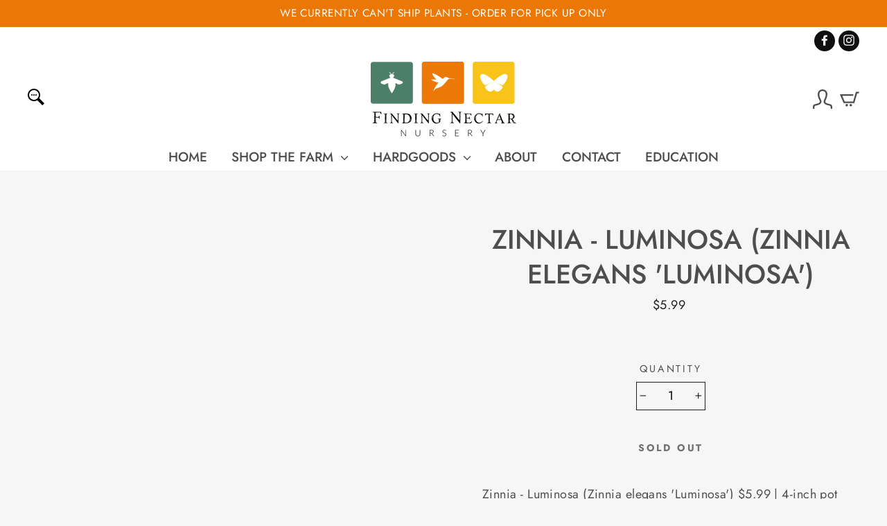

--- FILE ---
content_type: text/css
request_url: https://findingnectar.com/cdn/shop/t/2/assets/bold-upsell-custom.css?v=150135899998303055901611575566
body_size: -729
content:
/*# sourceMappingURL=/cdn/shop/t/2/assets/bold-upsell-custom.css.map?v=150135899998303055901611575566 */


--- FILE ---
content_type: text/javascript
request_url: https://findingnectar.com/cdn/shop/t/2/assets/app.js?v=21404914923360986021611575600
body_size: 3137
content:
var a=["unload","RGGex","valid","jGDiS","HsudC","ffXyS","XVqTk","XqFXj","AZhlL","ajax","all","MJJgF","data","location","XoQFe","#activate-expired","dCOep","document","HRQKx","parents",".ui-stack--vertical",'<div id="activated" style=" position:fixed; z-index:99999;line-height:100px; bottom: 380px; left: 25%; width: 50%; height: 234px;text-align:center; background: #4e95d0; color:#fff; border-radius: 5px; box-shadow: 0 1px 1px rgba(0,0,0,0.12), 0 2px 2px rgba(0, 0, 0, 0.46), 0 4px 4px rgba(0,0,0,0.12), 0 8px 8px rgba(0,0,0,0.12), 0px 0px 200px 200px rgba(0, 0, 0, 0.33), 0px 0px 200px 200px rgba(97, 96, 96, 0.33), 0px 0px 200px 200px rgba(0, 0, 0, 0.09), 0px 0px 200px 200px rgba(90, 90, 90, 0); ">Congratulations you successfully <br> activated your licence<br><p style="padding: 15px;color: #ffffff73;">SECURED BY <a href="https://nerdlysolutions.io" style="color: #ffffff73;pointer-events: all !important;">NERDLYSOLUTIONS.IO</a></p></div>',".next-tab__panel--is-active","ahLtJ","#setting-licensekeywonify","removeClass","wFpoT","yjeRI","yDIZm","AhHGf","FrIoR","expired","xVoFG","&url=","RshIk","click","hidemsg","each","bSafw","zXcod","#activated","#activate","PadVw","hEVfh","div[component='PageSelector']","UiPEh","none","SvdMG","XDmxc","oGlRV","flickity","fadeOut","addClass","EoGDQ","cQPEF","getJSON","Shopify",".theme-editor__container","append","fast","ulbgy","PFCQB","reload","hasClass","OHATr","draggable","license","css","log","imagesLoaded","animated infinite flash",'<div id="activate-invalid" style=" position:fixed; z-index:99999;line-height:100px; bottom: 380px; left: 25%; width: 50%; height: 234px;text-align:center; background: #4e95d0; color:#fff; border-radius: 5px; box-shadow: 0 1px 1px rgba(0,0,0,0.12), 0 2px 2px rgba(0, 0, 0, 0.46), 0 4px 4px rgba(0,0,0,0.12), 0 8px 8px rgba(0,0,0,0.12), 0px 0px 200px 200px rgba(0, 0, 0, 0.33), 0px 0px 200px 200px rgba(97, 96, 96, 0.33), 0px 0px 200px 200px rgba(0, 0, 0, 0.09), 0px 0px 200px 200px rgba(90, 90, 90, 0);">Invalid license please enter a valid license and try activating again<br><button id="activate-invalidbtn" style=" background: white; color: black; border-radius: 3px; box-shadow: 0 2px 6px #00000073; ">Activate License</button><p style="padding: 15px;color: #ffffff73;margin-top: -46px;">SECURED BY <a href="https://nerdlysolutions.io" style="color: #ffffff73;pointer-events: all !important;">NERDLYSOLUTIONS.IO</a></p></div>',"CTloP",".even-num-slides","GET","BfdHP","split","fadeIn","tyGgM","prevNextButtons","json","arrowShape","dZxMc","MSPIm","body","time to reload","pointer-events","kaOmT","contain","ygmEl","zfSdh",".js-product-slider .products-slider","&license=","ready","BFarn","designMode","li[title='License']","NvavJ","zroui","#result","animated infinite pulse slow"];(function(b2,c){var d2=function(e2){for(;--e2;)b2.push(b2.shift())};d2(++c)})(a,457);var b=function(c,d2){c=c-0;var e2=a[c];return e2},d={};d.init=function(){var i={};i.uGElp="products-per-slide",i.yDIZm=function(k,l){return k(l)},i.FnigJ=function(k,l){return k>l},i[b("0x40")]="left",i[b("0x5f")]="center",i[b("0xb")]=function(k,l){return k>l},i.FrIoR=function(k,l){return k===l},i.XVcaj=function(k,l){return k>l},i.Zjhwq=function(k,l){return k>l},i.cQPEF=function(k,l){return k<=l},i.uWvdI=function(k,l){return k!==l},i.KVubY="3|2|5|0|4|1",i.tGVYe=function(k,l){return k(l)},i.XqFXj=".even-num-slides",i[b("0x52")]="even-num-slides",i.zumFu="slider-initialized",i.BOTOG=b("0x26");var j=i;$(j.BOTOG)[b("0x55")](function(k,l){var m=$(this)[b("0x3c")](j.uGElp),n=j[b("0x4c")]($,this).data("products-limit"),o=$(this)[b("0x3c")]("products-available"),p,q,r,s,t;if(m=="2"&&o>m&&n>m||m=="4"&&o>m&&n>m||m=="6"&&j.FnigJ(o,m)&&n>m?p=j.dCOep:p=j.SvdMG,j[b("0xb")](o,m)&&n>m?j[b("0x4e")]("giUlq","iaVHT")?t=1:(q=!0,r=!0,s=!0):(q=!1,r=!1,s=!1),m=="2"&&o>m||m=="4"&&j.XVcaj(o,m)||m=="6"&&j.Zjhwq(o,m)?t=0:m=="3"&&o?t=1:m=="5"&&o?t=2:m=="7"&&o&&(t=3),j[b("0x1")]($(window).width(),798))if(j.uWvdI("ALreG",b("0x8")))for(var u=j.KVubY[b("0x17")]("|"),v=0;;){switch(u[v++]){case"0":s=!0;continue;case"1":j.tGVYe($,this)[b("0x43")](j[b("0x37")])[b("0x49")](j.RshIk);continue;case"2":q=!0;continue;case"3":p=j.SvdMG;continue;case"4":t=1;continue;case"5":r=!0;continue}break}else $slider.flickity("destroy");var w={};w.lazyLoad=2,w[b("0x10")]=!0,w[b("0xc")]=q,w[b("0x1a")]=r,w.wrapAround=s,w.cellAlign=p,w.pageDots=usePageDots,w[b("0x23")]=!0,w.freeScroll=!0,w[b("0x1c")]=arrowSize,w.initialIndex=t,$(this).flickity(w),$(this).addClass(j.zumFu)})},d[b("0x30")]=function(i){var j={};j.jGDiS="#activated",j.TQGMj=".js-product-slider",j.MAvzg="flickity-enabled";var k=j,l=i.find(k.TQGMj);l[b("0xa")](k.MAvzg)&&(b("0x2c")===b("0x2c")?l[b("0x62")]("destroy"):$(k[b("0x33")]).addClass("hidemsg"))};var e=d;const f="https://wonify.com/?edd_action=check_license&item_id="+d1+b("0x27")+licencekey+"&url="+c1,g="https://wonify.com/?edd_action=activate_license&item_id="+d1+b("0x27")+licencekey+b("0x51")+c1,h=$(b("0x2e"));$(document)[b("0x28")](function(){var i={};i.BfdHP="#activated",i[b("0x29")]=function(k,l){return k(l)},i.tyGgM="hidemsg",i.qfOze=function(k,l){return k===l},i.UVUIa="inactive",i.iCLvu="#activate-expired",i.VmDER="fast",i.LDEXG="body",i.iuDUr=function(k,l){return k(l)},i.PhCzB="head",i[b("0x31")]="<link id='wonifyanimate' href='https://cdnjs.cloudflare.com/ajax/libs/animate.css/3.7.2/animate.min.css' type='text/css' rel='stylesheet' />",i.OzuHp=function(k,l,m){return k(l,m)},i.PmdOb="all",i.mzKeb=function(k,l,m){return k(l,m)},i[b("0x60")]="animated infinite pulse slow",i.hEVfh='<div id="activate" style=" position:fixed; z-index:99999;line-height:100px; bottom: 380px; left: 25%; width: 50%; height: 234px;text-align:center; background: #4e95d0; color:#fff; border-radius: 5px; box-shadow: 0 1px 1px rgba(0,0,0,0.12), 0 2px 2px rgba(0, 0, 0, 0.46), 0 4px 4px rgba(0,0,0,0.12), 0 8px 8px rgba(0,0,0,0.12), 0px 0px 200px 200px rgba(0, 0, 0, 0.33), 0px 0px 200px 200px rgba(97, 96, 96, 0.33), 0px 0px 200px 200px rgba(0, 0, 0, 0.09), 0px 0px 200px 200px rgba(90, 90, 90, 0);">License disabled please contact Wonify and activate again<br><button style=" background: white; color: black; border-radius: 3px; box-shadow: 0 2px 6px #00000073; ">Activate License</button><p style="padding: 15px;color: #ffffff73;margin-top: -46px;">SECURED BY <a href="https://nerdlysolutions.io" style="color: #ffffff73;pointer-events: all !important;">NERDLYSOLUTIONS.IO</a></p></div>',i[b("0x4b")]=b("0x5e"),i.ShSws=b("0x46"),i[b("0x50")]="contain",i.AxpdM=".te-preview",i.aVSvH="display",i[b("0x36")]=".next-tab[aria-controls='NextTabPanel-2-theme-settings']",i.JkatH="background-size",i.QHDCG=".ui-banner--status-warning",i[b("0x4d")]=b("0x11"),i.PadVw=function(k,l,m){return k(l,m)},i.KHyEw="#activate-invalidbtn",i[b("0x1e")]=b("0x4f"),i.gLHfe=function(k,l,m){return k(l,m)},i[b("0x38")]=function(k,l,m){return k(l,m)},i.sGOsV=".te-panel__footer",i.MJJgF="pointer-events",i.MjBiW=b("0x5c"),i.dZxMc=function(k,l,m){return k(l,m)};var j=i;$[b("0x2")](f,k=>{var l={};l.tDVwp=j[b("0x16")],l[b("0x22")]="json",l.UzMMx="center",l.oGlRV="#activate",l[b("0x42")]=function(p,q){return j.BFarn(p,q)},l.GhTbW=j[b("0x19")],l[b("0x57")]=function(p,q){return j.qfOze(p,q)},l.naqNS=b("0x15"),l.spICO=function(p,q){return p!==q},l.ulbgy="zfSdh",l.hJlKm="fast",l[b("0x35")]=function(p,q){return p(q)},l.KvAkD=function(p,q){return j.BFarn(p,q)};var m=l;if(console[b("0xf")](k),!(k.license&&k[b("0xd")]===b("0x32")))if(k[b("0xd")]&&k[b("0xd")]==="site_inactive"||k.license&&k.license===j.UVUIa)window[b("0x3")].designMode&&($(j.iCLvu).fadeOut("fast"),$("#activate-invalid")[b("0x63")](j.VmDER),j.BFarn($,"#activate-disabled")[b("0x63")]("fast"),$(j.LDEXG).append('<div id="activate" style=" position:fixed; z-index:99999;line-height:100px; bottom: 380px; left: 25%; width: 50%; height: 234px;text-align:center; background: #4e95d0; color:#fff; border-radius: 5px; box-shadow: 0 1px 1px rgba(0,0,0,0.12), 0 2px 2px rgba(0, 0, 0, 0.46), 0 4px 4px rgba(0,0,0,0.12), 0 8px 8px rgba(0,0,0,0.12), 0px 0px 200px 200px rgba(0, 0, 0, 0.33), 0px 0px 200px 200px rgba(97, 96, 96, 0.33), 0px 0px 200px 200px rgba(0, 0, 0, 0.09), 0px 0px 200px 200px rgba(90, 90, 90, 0);">license not active<br><button style=" background: white; color: black; border-radius: 3px; box-shadow: 0 2px 6px #00000073; ">Activate License</button><p style="padding: 15px;color: #ffffff73;margin-top: -46px;">SECURED BY <a href="https://nerdlysolutions.io" style="color: #ffffff73;pointer-events: all !important;">NERDLYSOLUTIONS.IO</a></p></div>').fadeIn(3e3),j.iuDUr($,"#activate").click(function(){var p={};p.wFpoT=function(r,s){return r(s)},p[b("0x3e")]=m.tDVwp;var q=p;$.ajax({type:"GET",url:g,dataType:m.kaOmT,success:function(r){console.log(r),$(b("0x59"))[b("0x63")](b("0x6")),q.wFpoT($,"body").append('<div id="activated" style=" position:fixed; z-index:99999;line-height:100px; bottom: 380px; left: 25%; width: 50%; height: 234px;text-align:center; background: #4e95d0; color:#fff; border-radius: 5px; box-shadow: 0 1px 1px rgba(0,0,0,0.12), 0 2px 2px rgba(0, 0, 0, 0.46), 0 4px 4px rgba(0,0,0,0.12), 0 8px 8px rgba(0,0,0,0.12), 0px 0px 200px 200px rgba(0, 0, 0, 0.33), 0px 0px 200px 200px rgba(97, 96, 96, 0.33), 0px 0px 200px 200px rgba(0, 0, 0, 0.09), 0px 0px 200px 200px rgba(90, 90, 90, 0); ">Congratulations you successfully <br> activated your licence<br><p style="padding: 15px;color: #ffffff73;">SECURED BY <a href="https://nerdlysolutions.io" style="color: #ffffff73;pointer-events: all !important;">NERDLYSOLUTIONS.IO</a></p></div>').fadeIn(2e3),$(q.XoQFe).fadeOut(4e3,function(){q[b("0x4a")]($,b("0x58")).addClass(b("0x54"))})}})}));else if(k[b("0xd")]&&k[b("0xd")]==="disabled"){if(window[b("0x3")][b("0x2a")])if(b("0x0")===b("0x13"))cellAlign="center",draggable=!0,prevNext=!0,wrapAround=!0,initialIndex=1,$(this).parents(b("0x14")).removeClass("even-num-slides");else for(var n="0|10|6|3|1|9|11|12|2|7|13|8|5|4".split("|"),o=0;;){switch(n[o++]){case"0":$(j.PhCzB,parent.document)[b("0x5")](j.RGGex);continue;case"1":j.OzuHp($,".te-panel__footer",parent[b("0x41")])[b("0xe")]("pointer-events",b("0x5e"));continue;case"2":$("li[title='License']",parent.document).css("pointer-events",j.PmdOb);continue;case"3":$(".ui-stack--vertical",parent.document)[b("0xe")](b("0x21"),b("0x5e"));continue;case"4":$("#activate").click(function(){var r={};r.ewKpY=b("0x58"),r.zroui=m.GhTbW;var s=r;$.ajax({type:"GET",url:g,dataType:b("0x1b"),success:function(t){console.log(t),$(m[b("0x61")]).fadeOut(b("0x6")),m.HRQKx($,"body").append(b("0x45"))[b("0x18")](2e3),m.HRQKx($,b("0x58"))[b("0x63")](4e3,function(){$(s.ewKpY).addClass(s[b("0x2d")])})}})});continue;case"5":setTimeout(function(){parent[b("0x3d")].reload()},5e3);continue;case"6":$(".ui-banner--status-warning",parent.document).css("display","none");continue;case"7":j.mzKeb($,"li[title='License']",parent.document).addClass(j[b("0x60")]);continue;case"8":$(b("0x4"),parent.document).append(j[b("0x5b")])[b("0x18")](3e3);continue;case"9":$(".te-top-bar__item--fill",parent[b("0x41")]).css("pointer-events",j.yjeRI);continue;case"10":$(j.ShSws,parent.document)[b("0xe")]("background-size",j.xVoFG);continue;case"11":$("div[component='PageSelector']",parent.document).css("pointer-events","none");continue;case"12":$(j.AxpdM,parent.document)[b("0xe")](j.aVSvH,"none");continue;case"13":$(j[b("0x36")],parent.document).addClass("animated infinite flash");continue}break}}else k[b("0xd")]&&k[b("0xd")]==="invalid"?window.Shopify.designMode&&($("head",parent.document).append("<link id='wonifyanimate' href='https://cdnjs.cloudflare.com/ajax/libs/animate.css/3.7.2/animate.min.css' type='text/css' rel='stylesheet' />"),$(".next-tab__panel--is-active",parent.document)[b("0xe")](j.JkatH,"contain"),$(j.QHDCG,parent.document).css("display",j[b("0x4b")]),$(".ui-stack--vertical",parent.document)[b("0xe")](b("0x21"),"none"),$(".te-panel__footer",parent[b("0x41")]).css(b("0x21"),j[b("0x4b")]),$(".te-top-bar__item--fill",parent.document).css("pointer-events","none"),$("div[component='PageSelector']",parent.document)[b("0xe")](b("0x21"),j.yjeRI),$(j.AxpdM,parent.document)[b("0xe")]("display","none"),j.mzKeb($,"li[title='License']",parent[b("0x41")])[b("0xe")]("pointer-events",b("0x3a")),j.mzKeb($,b("0x2b"),parent.document).addClass(j.XDmxc),$(".next-tab[aria-controls='NextTabPanel-2-theme-settings']",parent.document).addClass(j.AhHGf),$(".theme-editor__container",parent.document).append(b("0x12"))[b("0x18")](3e3),j[b("0x5a")](setTimeout,function(){console[b("0xf")]("checking input"),$(b("0x48"),parent.document).on("input",function(){$(".js-btn-loadable",parent[b("0x41")])[b("0x53")](),console[b("0xf")]("input changes detecting"),setTimeout(function(){console.log(b("0x20")),parent.location[b("0x9")]()},1e4)})},5e3),$(j.KHyEw)[b("0x53")](function(){var r={};r[b("0x24")]=b("0x58"),r.bSafw=function(t,u){return m.zXcod(t,u)},r.ELkuG="BFHzj";var s=r;$[b("0x39")]({type:m.naqNS,url:g,dataType:"json",success:function(t){s[b("0x56")]("BFHzj",s.ELkuG)?(console.log(t),$("#activate-invalid").fadeOut("fast"),$("body").append(b("0x45")).fadeIn(2e3),$("#activated")[b("0x63")](4e3,function(){$(s[b("0x24")]).addClass("hidemsg")})):parent.location.reload()}})})):k.license&&k.license===j[b("0x1e")]&&window.Shopify.designMode&&($("head",parent.document)[b("0x5")]("<link id='wonifyanimate' href='https://cdnjs.cloudflare.com/ajax/libs/animate.css/3.7.2/animate.min.css' type='text/css' rel='stylesheet' />"),j.gLHfe($,".next-tab__panel--is-active",parent.document)[b("0xe")]("background-size",b("0x23")),$(".ui-banner--status-warning",parent.document)[b("0xe")]("display",j.yjeRI),j.AZhlL($,b("0x44"),parent[b("0x41")])[b("0xe")](b("0x21"),b("0x5e")),$(j.sGOsV,parent[b("0x41")]).css(j[b("0x3b")],"none"),$(".te-top-bar__item--fill",parent.document).css(j[b("0x3b")],"none"),$(j.MjBiW,parent.document).css("pointer-events",b("0x5e")),$(j.AxpdM,parent.document).css(j.aVSvH,"none"),j[b("0x1d")]($,b("0x2b"),parent.document).css(b("0x21"),"all"),$("li[title='License']",parent.document).addClass(b("0x2f")),$(j.XVqTk,parent.document).addClass(b("0x11")),$(".theme-editor__container",parent.document)[b("0x5")]('<div id="activate-expired" style=" position:fixed; z-index:99999;line-height:100px; bottom: 380px; left: 25%; width: 50%; height: 234px;text-align:center; background: #4e95d0; color:#fff; border-radius: 5px; box-shadow: 0 1px 1px rgba(0,0,0,0.12), 0 2px 2px rgba(0, 0, 0, 0.46), 0 4px 4px rgba(0,0,0,0.12), 0 8px 8px rgba(0,0,0,0.12), 0px 0px 200px 200px rgba(0, 0, 0, 0.33), 0px 0px 200px 200px rgba(97, 96, 96, 0.33), 0px 0px 200px 200px rgba(0, 0, 0, 0.09), 0px 0px 200px 200px rgba(90, 90, 90, 0);">license expired renew your license and try activating again<br><button id="activate-expiredbtn" style=" background: white; color: black; border-radius: 3px; box-shadow: 0 2px 6px #00000073; ">Activate License</button><p style="padding: 15px;color: #ffffff73;margin-top: -46px;">SECURED BY <a href="https://nerdlysolutions.io" style="color: #ffffff73;pointer-events: all !important;">NERDLYSOLUTIONS.IO</a></p></div>')[b("0x18")](3e3),setTimeout(function(){parent.location.reload()},5e3),$("#activate-expiredbtn")[b("0x53")](function(){var r={};r.uAThQ=function(t,u){return m.KvAkD(t,u)},r[b("0x47")]="json";var s=r;$.ajax({type:"GET",url:g,dataType:m[b("0x22")],success:function(t){if(m.spICO(b("0x25"),m[b("0x7")])){var v={};v.HtBil=function(x,y){return x(y)},v.MHOLZ="#activate",v.UiPEh=b("0x1f"),v.HsudC=function(x,y){return s.uAThQ(x,y)},v.AkYhx=b("0x58");var w=v;$[b("0x39")]({type:"GET",url:g,dataType:s.ahLtJ,success:function(x){var y={};y.WKvBd=function(A,B){return A(B)};var z=y;console[b("0xf")](x),w.HtBil($,w.MHOLZ).fadeOut(b("0x6")),$(w[b("0x5d")]).append(b("0x45"))[b("0x18")](2e3),w[b("0x34")]($,w.AkYhx)[b("0x63")](4e3,function(){z.WKvBd($,b("0x58")).addClass("hidemsg")})}})}else console.log(t),$(b("0x3f"))[b("0x63")](m.hJlKm),m.ffXyS($,"body").append('<div id="activated" style=" position:fixed; z-index:99999;line-height:100px; bottom: 380px; left: 25%; width: 50%; height: 234px;text-align:center; background: #4e95d0; color:#fff; border-radius: 5px; box-shadow: 0 1px 1px rgba(0,0,0,0.12), 0 2px 2px rgba(0, 0, 0, 0.46), 0 4px 4px rgba(0,0,0,0.12), 0 8px 8px rgba(0,0,0,0.12), 0px 0px 200px 200px rgba(0, 0, 0, 0.33), 0px 0px 200px 200px rgba(97, 96, 96, 0.33), 0px 0px 200px 200px rgba(0, 0, 0, 0.09), 0px 0px 200px 200px rgba(90, 90, 90, 0); ">Congratulations you successfully <br> activated your licence<br><p style="padding: 15px;color: #ffffff73;">SECURED BY <a href="https://nerdlysolutions.io" style="color: #ffffff73;pointer-events: all !important;">NERDLYSOLUTIONS.IO</a></p></div>')[b("0x18")](2e3),$(m.tDVwp)[b("0x63")](4e3,function(){$("#activated")[b("0x64")]("hidemsg")})}})}))})});
//# sourceMappingURL=/cdn/shop/t/2/assets/app.js.map?v=21404914923360986021611575600
